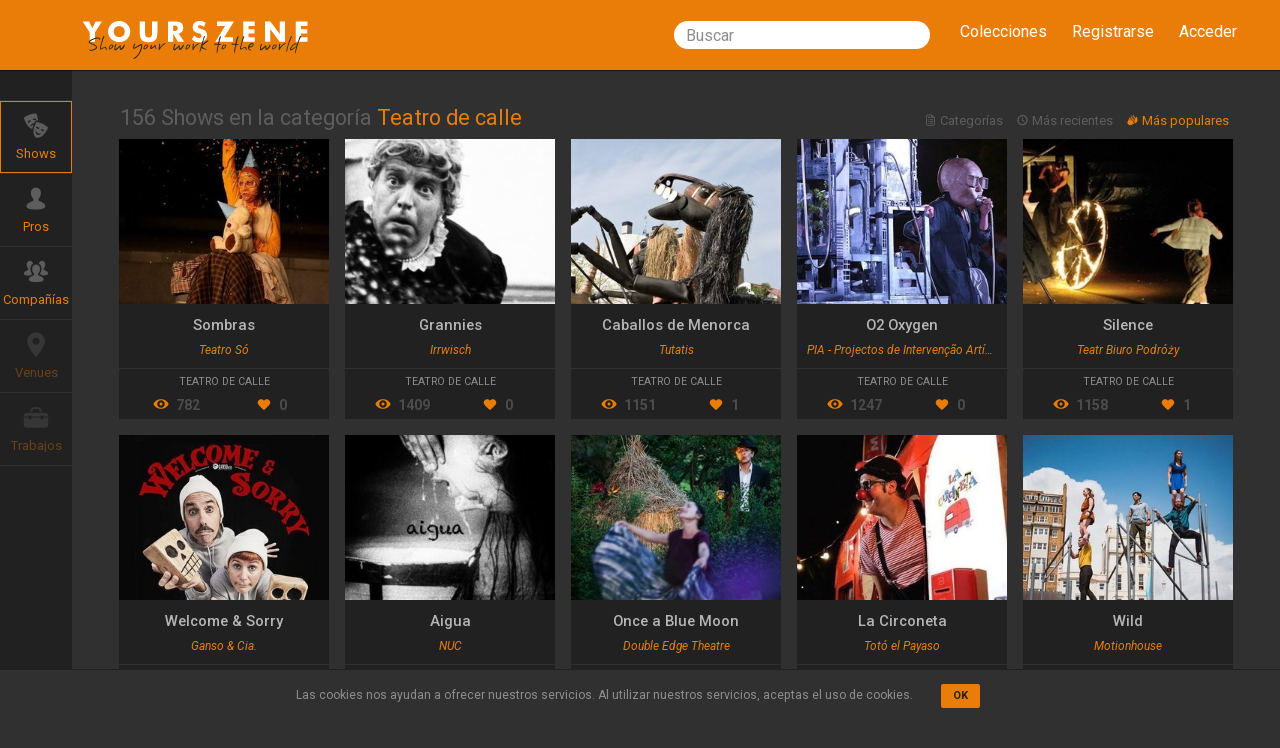

--- FILE ---
content_type: text/html; charset=utf-8
request_url: https://yourszene.com/shows/teatre-de-carrer?locale=es
body_size: 18140
content:
<!DOCTYPE html>
<html lang='es'>
<!-- <![endif] -->
<head>
<meta content='width=device-width, initial-scale=1.0' name='viewport'>
<meta charset='utf-8'>
<script type="text/javascript">window.NREUM||(NREUM={});NREUM.info={"beacon":"bam.nr-data.net","errorBeacon":"bam.nr-data.net","licenseKey":"85790fc77a","applicationID":"18906592","transactionName":"egpaFkpdVV5QFxsRDlYSR01RXF1XTQ==","queueTime":0,"applicationTime":179,"agent":""}</script>
<script type="text/javascript">(window.NREUM||(NREUM={})).init={ajax:{deny_list:["bam.nr-data.net"]},feature_flags:["soft_nav"]};(window.NREUM||(NREUM={})).loader_config={licenseKey:"85790fc77a",applicationID:"18906592",browserID:"18912864"};;/*! For license information please see nr-loader-rum-1.308.0.min.js.LICENSE.txt */
(()=>{var e,t,r={163:(e,t,r)=>{"use strict";r.d(t,{j:()=>E});var n=r(384),i=r(1741);var a=r(2555);r(860).K7.genericEvents;const s="experimental.resources",o="register",c=e=>{if(!e||"string"!=typeof e)return!1;try{document.createDocumentFragment().querySelector(e)}catch{return!1}return!0};var d=r(2614),u=r(944),l=r(8122);const f="[data-nr-mask]",g=e=>(0,l.a)(e,(()=>{const e={feature_flags:[],experimental:{allow_registered_children:!1,resources:!1},mask_selector:"*",block_selector:"[data-nr-block]",mask_input_options:{color:!1,date:!1,"datetime-local":!1,email:!1,month:!1,number:!1,range:!1,search:!1,tel:!1,text:!1,time:!1,url:!1,week:!1,textarea:!1,select:!1,password:!0}};return{ajax:{deny_list:void 0,block_internal:!0,enabled:!0,autoStart:!0},api:{get allow_registered_children(){return e.feature_flags.includes(o)||e.experimental.allow_registered_children},set allow_registered_children(t){e.experimental.allow_registered_children=t},duplicate_registered_data:!1},browser_consent_mode:{enabled:!1},distributed_tracing:{enabled:void 0,exclude_newrelic_header:void 0,cors_use_newrelic_header:void 0,cors_use_tracecontext_headers:void 0,allowed_origins:void 0},get feature_flags(){return e.feature_flags},set feature_flags(t){e.feature_flags=t},generic_events:{enabled:!0,autoStart:!0},harvest:{interval:30},jserrors:{enabled:!0,autoStart:!0},logging:{enabled:!0,autoStart:!0},metrics:{enabled:!0,autoStart:!0},obfuscate:void 0,page_action:{enabled:!0},page_view_event:{enabled:!0,autoStart:!0},page_view_timing:{enabled:!0,autoStart:!0},performance:{capture_marks:!1,capture_measures:!1,capture_detail:!0,resources:{get enabled(){return e.feature_flags.includes(s)||e.experimental.resources},set enabled(t){e.experimental.resources=t},asset_types:[],first_party_domains:[],ignore_newrelic:!0}},privacy:{cookies_enabled:!0},proxy:{assets:void 0,beacon:void 0},session:{expiresMs:d.wk,inactiveMs:d.BB},session_replay:{autoStart:!0,enabled:!1,preload:!1,sampling_rate:10,error_sampling_rate:100,collect_fonts:!1,inline_images:!1,fix_stylesheets:!0,mask_all_inputs:!0,get mask_text_selector(){return e.mask_selector},set mask_text_selector(t){c(t)?e.mask_selector="".concat(t,",").concat(f):""===t||null===t?e.mask_selector=f:(0,u.R)(5,t)},get block_class(){return"nr-block"},get ignore_class(){return"nr-ignore"},get mask_text_class(){return"nr-mask"},get block_selector(){return e.block_selector},set block_selector(t){c(t)?e.block_selector+=",".concat(t):""!==t&&(0,u.R)(6,t)},get mask_input_options(){return e.mask_input_options},set mask_input_options(t){t&&"object"==typeof t?e.mask_input_options={...t,password:!0}:(0,u.R)(7,t)}},session_trace:{enabled:!0,autoStart:!0},soft_navigations:{enabled:!0,autoStart:!0},spa:{enabled:!0,autoStart:!0},ssl:void 0,user_actions:{enabled:!0,elementAttributes:["id","className","tagName","type"]}}})());var p=r(6154),m=r(9324);let h=0;const v={buildEnv:m.F3,distMethod:m.Xs,version:m.xv,originTime:p.WN},b={consented:!1},y={appMetadata:{},get consented(){return this.session?.state?.consent||b.consented},set consented(e){b.consented=e},customTransaction:void 0,denyList:void 0,disabled:!1,harvester:void 0,isolatedBacklog:!1,isRecording:!1,loaderType:void 0,maxBytes:3e4,obfuscator:void 0,onerror:void 0,ptid:void 0,releaseIds:{},session:void 0,timeKeeper:void 0,registeredEntities:[],jsAttributesMetadata:{bytes:0},get harvestCount(){return++h}},_=e=>{const t=(0,l.a)(e,y),r=Object.keys(v).reduce((e,t)=>(e[t]={value:v[t],writable:!1,configurable:!0,enumerable:!0},e),{});return Object.defineProperties(t,r)};var w=r(5701);const x=e=>{const t=e.startsWith("http");e+="/",r.p=t?e:"https://"+e};var R=r(7836),k=r(3241);const A={accountID:void 0,trustKey:void 0,agentID:void 0,licenseKey:void 0,applicationID:void 0,xpid:void 0},S=e=>(0,l.a)(e,A),T=new Set;function E(e,t={},r,s){let{init:o,info:c,loader_config:d,runtime:u={},exposed:l=!0}=t;if(!c){const e=(0,n.pV)();o=e.init,c=e.info,d=e.loader_config}e.init=g(o||{}),e.loader_config=S(d||{}),c.jsAttributes??={},p.bv&&(c.jsAttributes.isWorker=!0),e.info=(0,a.D)(c);const f=e.init,m=[c.beacon,c.errorBeacon];T.has(e.agentIdentifier)||(f.proxy.assets&&(x(f.proxy.assets),m.push(f.proxy.assets)),f.proxy.beacon&&m.push(f.proxy.beacon),e.beacons=[...m],function(e){const t=(0,n.pV)();Object.getOwnPropertyNames(i.W.prototype).forEach(r=>{const n=i.W.prototype[r];if("function"!=typeof n||"constructor"===n)return;let a=t[r];e[r]&&!1!==e.exposed&&"micro-agent"!==e.runtime?.loaderType&&(t[r]=(...t)=>{const n=e[r](...t);return a?a(...t):n})})}(e),(0,n.US)("activatedFeatures",w.B)),u.denyList=[...f.ajax.deny_list||[],...f.ajax.block_internal?m:[]],u.ptid=e.agentIdentifier,u.loaderType=r,e.runtime=_(u),T.has(e.agentIdentifier)||(e.ee=R.ee.get(e.agentIdentifier),e.exposed=l,(0,k.W)({agentIdentifier:e.agentIdentifier,drained:!!w.B?.[e.agentIdentifier],type:"lifecycle",name:"initialize",feature:void 0,data:e.config})),T.add(e.agentIdentifier)}},384:(e,t,r)=>{"use strict";r.d(t,{NT:()=>s,US:()=>u,Zm:()=>o,bQ:()=>d,dV:()=>c,pV:()=>l});var n=r(6154),i=r(1863),a=r(1910);const s={beacon:"bam.nr-data.net",errorBeacon:"bam.nr-data.net"};function o(){return n.gm.NREUM||(n.gm.NREUM={}),void 0===n.gm.newrelic&&(n.gm.newrelic=n.gm.NREUM),n.gm.NREUM}function c(){let e=o();return e.o||(e.o={ST:n.gm.setTimeout,SI:n.gm.setImmediate||n.gm.setInterval,CT:n.gm.clearTimeout,XHR:n.gm.XMLHttpRequest,REQ:n.gm.Request,EV:n.gm.Event,PR:n.gm.Promise,MO:n.gm.MutationObserver,FETCH:n.gm.fetch,WS:n.gm.WebSocket},(0,a.i)(...Object.values(e.o))),e}function d(e,t){let r=o();r.initializedAgents??={},t.initializedAt={ms:(0,i.t)(),date:new Date},r.initializedAgents[e]=t}function u(e,t){o()[e]=t}function l(){return function(){let e=o();const t=e.info||{};e.info={beacon:s.beacon,errorBeacon:s.errorBeacon,...t}}(),function(){let e=o();const t=e.init||{};e.init={...t}}(),c(),function(){let e=o();const t=e.loader_config||{};e.loader_config={...t}}(),o()}},782:(e,t,r)=>{"use strict";r.d(t,{T:()=>n});const n=r(860).K7.pageViewTiming},860:(e,t,r)=>{"use strict";r.d(t,{$J:()=>u,K7:()=>c,P3:()=>d,XX:()=>i,Yy:()=>o,df:()=>a,qY:()=>n,v4:()=>s});const n="events",i="jserrors",a="browser/blobs",s="rum",o="browser/logs",c={ajax:"ajax",genericEvents:"generic_events",jserrors:i,logging:"logging",metrics:"metrics",pageAction:"page_action",pageViewEvent:"page_view_event",pageViewTiming:"page_view_timing",sessionReplay:"session_replay",sessionTrace:"session_trace",softNav:"soft_navigations",spa:"spa"},d={[c.pageViewEvent]:1,[c.pageViewTiming]:2,[c.metrics]:3,[c.jserrors]:4,[c.spa]:5,[c.ajax]:6,[c.sessionTrace]:7,[c.softNav]:8,[c.sessionReplay]:9,[c.logging]:10,[c.genericEvents]:11},u={[c.pageViewEvent]:s,[c.pageViewTiming]:n,[c.ajax]:n,[c.spa]:n,[c.softNav]:n,[c.metrics]:i,[c.jserrors]:i,[c.sessionTrace]:a,[c.sessionReplay]:a,[c.logging]:o,[c.genericEvents]:"ins"}},944:(e,t,r)=>{"use strict";r.d(t,{R:()=>i});var n=r(3241);function i(e,t){"function"==typeof console.debug&&(console.debug("New Relic Warning: https://github.com/newrelic/newrelic-browser-agent/blob/main/docs/warning-codes.md#".concat(e),t),(0,n.W)({agentIdentifier:null,drained:null,type:"data",name:"warn",feature:"warn",data:{code:e,secondary:t}}))}},1687:(e,t,r)=>{"use strict";r.d(t,{Ak:()=>d,Ze:()=>f,x3:()=>u});var n=r(3241),i=r(7836),a=r(3606),s=r(860),o=r(2646);const c={};function d(e,t){const r={staged:!1,priority:s.P3[t]||0};l(e),c[e].get(t)||c[e].set(t,r)}function u(e,t){e&&c[e]&&(c[e].get(t)&&c[e].delete(t),p(e,t,!1),c[e].size&&g(e))}function l(e){if(!e)throw new Error("agentIdentifier required");c[e]||(c[e]=new Map)}function f(e="",t="feature",r=!1){if(l(e),!e||!c[e].get(t)||r)return p(e,t);c[e].get(t).staged=!0,g(e)}function g(e){const t=Array.from(c[e]);t.every(([e,t])=>t.staged)&&(t.sort((e,t)=>e[1].priority-t[1].priority),t.forEach(([t])=>{c[e].delete(t),p(e,t)}))}function p(e,t,r=!0){const s=e?i.ee.get(e):i.ee,c=a.i.handlers;if(!s.aborted&&s.backlog&&c){if((0,n.W)({agentIdentifier:e,type:"lifecycle",name:"drain",feature:t}),r){const e=s.backlog[t],r=c[t];if(r){for(let t=0;e&&t<e.length;++t)m(e[t],r);Object.entries(r).forEach(([e,t])=>{Object.values(t||{}).forEach(t=>{t[0]?.on&&t[0]?.context()instanceof o.y&&t[0].on(e,t[1])})})}}s.isolatedBacklog||delete c[t],s.backlog[t]=null,s.emit("drain-"+t,[])}}function m(e,t){var r=e[1];Object.values(t[r]||{}).forEach(t=>{var r=e[0];if(t[0]===r){var n=t[1],i=e[3],a=e[2];n.apply(i,a)}})}},1738:(e,t,r)=>{"use strict";r.d(t,{U:()=>g,Y:()=>f});var n=r(3241),i=r(9908),a=r(1863),s=r(944),o=r(5701),c=r(3969),d=r(8362),u=r(860),l=r(4261);function f(e,t,r,a){const f=a||r;!f||f[e]&&f[e]!==d.d.prototype[e]||(f[e]=function(){(0,i.p)(c.xV,["API/"+e+"/called"],void 0,u.K7.metrics,r.ee),(0,n.W)({agentIdentifier:r.agentIdentifier,drained:!!o.B?.[r.agentIdentifier],type:"data",name:"api",feature:l.Pl+e,data:{}});try{return t.apply(this,arguments)}catch(e){(0,s.R)(23,e)}})}function g(e,t,r,n,s){const o=e.info;null===r?delete o.jsAttributes[t]:o.jsAttributes[t]=r,(s||null===r)&&(0,i.p)(l.Pl+n,[(0,a.t)(),t,r],void 0,"session",e.ee)}},1741:(e,t,r)=>{"use strict";r.d(t,{W:()=>a});var n=r(944),i=r(4261);class a{#e(e,...t){if(this[e]!==a.prototype[e])return this[e](...t);(0,n.R)(35,e)}addPageAction(e,t){return this.#e(i.hG,e,t)}register(e){return this.#e(i.eY,e)}recordCustomEvent(e,t){return this.#e(i.fF,e,t)}setPageViewName(e,t){return this.#e(i.Fw,e,t)}setCustomAttribute(e,t,r){return this.#e(i.cD,e,t,r)}noticeError(e,t){return this.#e(i.o5,e,t)}setUserId(e,t=!1){return this.#e(i.Dl,e,t)}setApplicationVersion(e){return this.#e(i.nb,e)}setErrorHandler(e){return this.#e(i.bt,e)}addRelease(e,t){return this.#e(i.k6,e,t)}log(e,t){return this.#e(i.$9,e,t)}start(){return this.#e(i.d3)}finished(e){return this.#e(i.BL,e)}recordReplay(){return this.#e(i.CH)}pauseReplay(){return this.#e(i.Tb)}addToTrace(e){return this.#e(i.U2,e)}setCurrentRouteName(e){return this.#e(i.PA,e)}interaction(e){return this.#e(i.dT,e)}wrapLogger(e,t,r){return this.#e(i.Wb,e,t,r)}measure(e,t){return this.#e(i.V1,e,t)}consent(e){return this.#e(i.Pv,e)}}},1863:(e,t,r)=>{"use strict";function n(){return Math.floor(performance.now())}r.d(t,{t:()=>n})},1910:(e,t,r)=>{"use strict";r.d(t,{i:()=>a});var n=r(944);const i=new Map;function a(...e){return e.every(e=>{if(i.has(e))return i.get(e);const t="function"==typeof e?e.toString():"",r=t.includes("[native code]"),a=t.includes("nrWrapper");return r||a||(0,n.R)(64,e?.name||t),i.set(e,r),r})}},2555:(e,t,r)=>{"use strict";r.d(t,{D:()=>o,f:()=>s});var n=r(384),i=r(8122);const a={beacon:n.NT.beacon,errorBeacon:n.NT.errorBeacon,licenseKey:void 0,applicationID:void 0,sa:void 0,queueTime:void 0,applicationTime:void 0,ttGuid:void 0,user:void 0,account:void 0,product:void 0,extra:void 0,jsAttributes:{},userAttributes:void 0,atts:void 0,transactionName:void 0,tNamePlain:void 0};function s(e){try{return!!e.licenseKey&&!!e.errorBeacon&&!!e.applicationID}catch(e){return!1}}const o=e=>(0,i.a)(e,a)},2614:(e,t,r)=>{"use strict";r.d(t,{BB:()=>s,H3:()=>n,g:()=>d,iL:()=>c,tS:()=>o,uh:()=>i,wk:()=>a});const n="NRBA",i="SESSION",a=144e5,s=18e5,o={STARTED:"session-started",PAUSE:"session-pause",RESET:"session-reset",RESUME:"session-resume",UPDATE:"session-update"},c={SAME_TAB:"same-tab",CROSS_TAB:"cross-tab"},d={OFF:0,FULL:1,ERROR:2}},2646:(e,t,r)=>{"use strict";r.d(t,{y:()=>n});class n{constructor(e){this.contextId=e}}},2843:(e,t,r)=>{"use strict";r.d(t,{G:()=>a,u:()=>i});var n=r(3878);function i(e,t=!1,r,i){(0,n.DD)("visibilitychange",function(){if(t)return void("hidden"===document.visibilityState&&e());e(document.visibilityState)},r,i)}function a(e,t,r){(0,n.sp)("pagehide",e,t,r)}},3241:(e,t,r)=>{"use strict";r.d(t,{W:()=>a});var n=r(6154);const i="newrelic";function a(e={}){try{n.gm.dispatchEvent(new CustomEvent(i,{detail:e}))}catch(e){}}},3606:(e,t,r)=>{"use strict";r.d(t,{i:()=>a});var n=r(9908);a.on=s;var i=a.handlers={};function a(e,t,r,a){s(a||n.d,i,e,t,r)}function s(e,t,r,i,a){a||(a="feature"),e||(e=n.d);var s=t[a]=t[a]||{};(s[r]=s[r]||[]).push([e,i])}},3878:(e,t,r)=>{"use strict";function n(e,t){return{capture:e,passive:!1,signal:t}}function i(e,t,r=!1,i){window.addEventListener(e,t,n(r,i))}function a(e,t,r=!1,i){document.addEventListener(e,t,n(r,i))}r.d(t,{DD:()=>a,jT:()=>n,sp:()=>i})},3969:(e,t,r)=>{"use strict";r.d(t,{TZ:()=>n,XG:()=>o,rs:()=>i,xV:()=>s,z_:()=>a});const n=r(860).K7.metrics,i="sm",a="cm",s="storeSupportabilityMetrics",o="storeEventMetrics"},4234:(e,t,r)=>{"use strict";r.d(t,{W:()=>a});var n=r(7836),i=r(1687);class a{constructor(e,t){this.agentIdentifier=e,this.ee=n.ee.get(e),this.featureName=t,this.blocked=!1}deregisterDrain(){(0,i.x3)(this.agentIdentifier,this.featureName)}}},4261:(e,t,r)=>{"use strict";r.d(t,{$9:()=>d,BL:()=>o,CH:()=>g,Dl:()=>_,Fw:()=>y,PA:()=>h,Pl:()=>n,Pv:()=>k,Tb:()=>l,U2:()=>a,V1:()=>R,Wb:()=>x,bt:()=>b,cD:()=>v,d3:()=>w,dT:()=>c,eY:()=>p,fF:()=>f,hG:()=>i,k6:()=>s,nb:()=>m,o5:()=>u});const n="api-",i="addPageAction",a="addToTrace",s="addRelease",o="finished",c="interaction",d="log",u="noticeError",l="pauseReplay",f="recordCustomEvent",g="recordReplay",p="register",m="setApplicationVersion",h="setCurrentRouteName",v="setCustomAttribute",b="setErrorHandler",y="setPageViewName",_="setUserId",w="start",x="wrapLogger",R="measure",k="consent"},5289:(e,t,r)=>{"use strict";r.d(t,{GG:()=>s,Qr:()=>c,sB:()=>o});var n=r(3878),i=r(6389);function a(){return"undefined"==typeof document||"complete"===document.readyState}function s(e,t){if(a())return e();const r=(0,i.J)(e),s=setInterval(()=>{a()&&(clearInterval(s),r())},500);(0,n.sp)("load",r,t)}function o(e){if(a())return e();(0,n.DD)("DOMContentLoaded",e)}function c(e){if(a())return e();(0,n.sp)("popstate",e)}},5607:(e,t,r)=>{"use strict";r.d(t,{W:()=>n});const n=(0,r(9566).bz)()},5701:(e,t,r)=>{"use strict";r.d(t,{B:()=>a,t:()=>s});var n=r(3241);const i=new Set,a={};function s(e,t){const r=t.agentIdentifier;a[r]??={},e&&"object"==typeof e&&(i.has(r)||(t.ee.emit("rumresp",[e]),a[r]=e,i.add(r),(0,n.W)({agentIdentifier:r,loaded:!0,drained:!0,type:"lifecycle",name:"load",feature:void 0,data:e})))}},6154:(e,t,r)=>{"use strict";r.d(t,{OF:()=>c,RI:()=>i,WN:()=>u,bv:()=>a,eN:()=>l,gm:()=>s,mw:()=>o,sb:()=>d});var n=r(1863);const i="undefined"!=typeof window&&!!window.document,a="undefined"!=typeof WorkerGlobalScope&&("undefined"!=typeof self&&self instanceof WorkerGlobalScope&&self.navigator instanceof WorkerNavigator||"undefined"!=typeof globalThis&&globalThis instanceof WorkerGlobalScope&&globalThis.navigator instanceof WorkerNavigator),s=i?window:"undefined"!=typeof WorkerGlobalScope&&("undefined"!=typeof self&&self instanceof WorkerGlobalScope&&self||"undefined"!=typeof globalThis&&globalThis instanceof WorkerGlobalScope&&globalThis),o=Boolean("hidden"===s?.document?.visibilityState),c=/iPad|iPhone|iPod/.test(s.navigator?.userAgent),d=c&&"undefined"==typeof SharedWorker,u=((()=>{const e=s.navigator?.userAgent?.match(/Firefox[/\s](\d+\.\d+)/);Array.isArray(e)&&e.length>=2&&e[1]})(),Date.now()-(0,n.t)()),l=()=>"undefined"!=typeof PerformanceNavigationTiming&&s?.performance?.getEntriesByType("navigation")?.[0]?.responseStart},6389:(e,t,r)=>{"use strict";function n(e,t=500,r={}){const n=r?.leading||!1;let i;return(...r)=>{n&&void 0===i&&(e.apply(this,r),i=setTimeout(()=>{i=clearTimeout(i)},t)),n||(clearTimeout(i),i=setTimeout(()=>{e.apply(this,r)},t))}}function i(e){let t=!1;return(...r)=>{t||(t=!0,e.apply(this,r))}}r.d(t,{J:()=>i,s:()=>n})},6630:(e,t,r)=>{"use strict";r.d(t,{T:()=>n});const n=r(860).K7.pageViewEvent},7699:(e,t,r)=>{"use strict";r.d(t,{It:()=>a,KC:()=>o,No:()=>i,qh:()=>s});var n=r(860);const i=16e3,a=1e6,s="SESSION_ERROR",o={[n.K7.logging]:!0,[n.K7.genericEvents]:!1,[n.K7.jserrors]:!1,[n.K7.ajax]:!1}},7836:(e,t,r)=>{"use strict";r.d(t,{P:()=>o,ee:()=>c});var n=r(384),i=r(8990),a=r(2646),s=r(5607);const o="nr@context:".concat(s.W),c=function e(t,r){var n={},s={},u={},l=!1;try{l=16===r.length&&d.initializedAgents?.[r]?.runtime.isolatedBacklog}catch(e){}var f={on:p,addEventListener:p,removeEventListener:function(e,t){var r=n[e];if(!r)return;for(var i=0;i<r.length;i++)r[i]===t&&r.splice(i,1)},emit:function(e,r,n,i,a){!1!==a&&(a=!0);if(c.aborted&&!i)return;t&&a&&t.emit(e,r,n);var o=g(n);m(e).forEach(e=>{e.apply(o,r)});var d=v()[s[e]];d&&d.push([f,e,r,o]);return o},get:h,listeners:m,context:g,buffer:function(e,t){const r=v();if(t=t||"feature",f.aborted)return;Object.entries(e||{}).forEach(([e,n])=>{s[n]=t,t in r||(r[t]=[])})},abort:function(){f._aborted=!0,Object.keys(f.backlog).forEach(e=>{delete f.backlog[e]})},isBuffering:function(e){return!!v()[s[e]]},debugId:r,backlog:l?{}:t&&"object"==typeof t.backlog?t.backlog:{},isolatedBacklog:l};return Object.defineProperty(f,"aborted",{get:()=>{let e=f._aborted||!1;return e||(t&&(e=t.aborted),e)}}),f;function g(e){return e&&e instanceof a.y?e:e?(0,i.I)(e,o,()=>new a.y(o)):new a.y(o)}function p(e,t){n[e]=m(e).concat(t)}function m(e){return n[e]||[]}function h(t){return u[t]=u[t]||e(f,t)}function v(){return f.backlog}}(void 0,"globalEE"),d=(0,n.Zm)();d.ee||(d.ee=c)},8122:(e,t,r)=>{"use strict";r.d(t,{a:()=>i});var n=r(944);function i(e,t){try{if(!e||"object"!=typeof e)return(0,n.R)(3);if(!t||"object"!=typeof t)return(0,n.R)(4);const r=Object.create(Object.getPrototypeOf(t),Object.getOwnPropertyDescriptors(t)),a=0===Object.keys(r).length?e:r;for(let s in a)if(void 0!==e[s])try{if(null===e[s]){r[s]=null;continue}Array.isArray(e[s])&&Array.isArray(t[s])?r[s]=Array.from(new Set([...e[s],...t[s]])):"object"==typeof e[s]&&"object"==typeof t[s]?r[s]=i(e[s],t[s]):r[s]=e[s]}catch(e){r[s]||(0,n.R)(1,e)}return r}catch(e){(0,n.R)(2,e)}}},8362:(e,t,r)=>{"use strict";r.d(t,{d:()=>a});var n=r(9566),i=r(1741);class a extends i.W{agentIdentifier=(0,n.LA)(16)}},8374:(e,t,r)=>{r.nc=(()=>{try{return document?.currentScript?.nonce}catch(e){}return""})()},8990:(e,t,r)=>{"use strict";r.d(t,{I:()=>i});var n=Object.prototype.hasOwnProperty;function i(e,t,r){if(n.call(e,t))return e[t];var i=r();if(Object.defineProperty&&Object.keys)try{return Object.defineProperty(e,t,{value:i,writable:!0,enumerable:!1}),i}catch(e){}return e[t]=i,i}},9324:(e,t,r)=>{"use strict";r.d(t,{F3:()=>i,Xs:()=>a,xv:()=>n});const n="1.308.0",i="PROD",a="CDN"},9566:(e,t,r)=>{"use strict";r.d(t,{LA:()=>o,bz:()=>s});var n=r(6154);const i="xxxxxxxx-xxxx-4xxx-yxxx-xxxxxxxxxxxx";function a(e,t){return e?15&e[t]:16*Math.random()|0}function s(){const e=n.gm?.crypto||n.gm?.msCrypto;let t,r=0;return e&&e.getRandomValues&&(t=e.getRandomValues(new Uint8Array(30))),i.split("").map(e=>"x"===e?a(t,r++).toString(16):"y"===e?(3&a()|8).toString(16):e).join("")}function o(e){const t=n.gm?.crypto||n.gm?.msCrypto;let r,i=0;t&&t.getRandomValues&&(r=t.getRandomValues(new Uint8Array(e)));const s=[];for(var o=0;o<e;o++)s.push(a(r,i++).toString(16));return s.join("")}},9908:(e,t,r)=>{"use strict";r.d(t,{d:()=>n,p:()=>i});var n=r(7836).ee.get("handle");function i(e,t,r,i,a){a?(a.buffer([e],i),a.emit(e,t,r)):(n.buffer([e],i),n.emit(e,t,r))}}},n={};function i(e){var t=n[e];if(void 0!==t)return t.exports;var a=n[e]={exports:{}};return r[e](a,a.exports,i),a.exports}i.m=r,i.d=(e,t)=>{for(var r in t)i.o(t,r)&&!i.o(e,r)&&Object.defineProperty(e,r,{enumerable:!0,get:t[r]})},i.f={},i.e=e=>Promise.all(Object.keys(i.f).reduce((t,r)=>(i.f[r](e,t),t),[])),i.u=e=>"nr-rum-1.308.0.min.js",i.o=(e,t)=>Object.prototype.hasOwnProperty.call(e,t),e={},t="NRBA-1.308.0.PROD:",i.l=(r,n,a,s)=>{if(e[r])e[r].push(n);else{var o,c;if(void 0!==a)for(var d=document.getElementsByTagName("script"),u=0;u<d.length;u++){var l=d[u];if(l.getAttribute("src")==r||l.getAttribute("data-webpack")==t+a){o=l;break}}if(!o){c=!0;var f={296:"sha512-+MIMDsOcckGXa1EdWHqFNv7P+JUkd5kQwCBr3KE6uCvnsBNUrdSt4a/3/L4j4TxtnaMNjHpza2/erNQbpacJQA=="};(o=document.createElement("script")).charset="utf-8",i.nc&&o.setAttribute("nonce",i.nc),o.setAttribute("data-webpack",t+a),o.src=r,0!==o.src.indexOf(window.location.origin+"/")&&(o.crossOrigin="anonymous"),f[s]&&(o.integrity=f[s])}e[r]=[n];var g=(t,n)=>{o.onerror=o.onload=null,clearTimeout(p);var i=e[r];if(delete e[r],o.parentNode&&o.parentNode.removeChild(o),i&&i.forEach(e=>e(n)),t)return t(n)},p=setTimeout(g.bind(null,void 0,{type:"timeout",target:o}),12e4);o.onerror=g.bind(null,o.onerror),o.onload=g.bind(null,o.onload),c&&document.head.appendChild(o)}},i.r=e=>{"undefined"!=typeof Symbol&&Symbol.toStringTag&&Object.defineProperty(e,Symbol.toStringTag,{value:"Module"}),Object.defineProperty(e,"__esModule",{value:!0})},i.p="https://js-agent.newrelic.com/",(()=>{var e={374:0,840:0};i.f.j=(t,r)=>{var n=i.o(e,t)?e[t]:void 0;if(0!==n)if(n)r.push(n[2]);else{var a=new Promise((r,i)=>n=e[t]=[r,i]);r.push(n[2]=a);var s=i.p+i.u(t),o=new Error;i.l(s,r=>{if(i.o(e,t)&&(0!==(n=e[t])&&(e[t]=void 0),n)){var a=r&&("load"===r.type?"missing":r.type),s=r&&r.target&&r.target.src;o.message="Loading chunk "+t+" failed: ("+a+": "+s+")",o.name="ChunkLoadError",o.type=a,o.request=s,n[1](o)}},"chunk-"+t,t)}};var t=(t,r)=>{var n,a,[s,o,c]=r,d=0;if(s.some(t=>0!==e[t])){for(n in o)i.o(o,n)&&(i.m[n]=o[n]);if(c)c(i)}for(t&&t(r);d<s.length;d++)a=s[d],i.o(e,a)&&e[a]&&e[a][0](),e[a]=0},r=self["webpackChunk:NRBA-1.308.0.PROD"]=self["webpackChunk:NRBA-1.308.0.PROD"]||[];r.forEach(t.bind(null,0)),r.push=t.bind(null,r.push.bind(r))})(),(()=>{"use strict";i(8374);var e=i(8362),t=i(860);const r=Object.values(t.K7);var n=i(163);var a=i(9908),s=i(1863),o=i(4261),c=i(1738);var d=i(1687),u=i(4234),l=i(5289),f=i(6154),g=i(944),p=i(384);const m=e=>f.RI&&!0===e?.privacy.cookies_enabled;function h(e){return!!(0,p.dV)().o.MO&&m(e)&&!0===e?.session_trace.enabled}var v=i(6389),b=i(7699);class y extends u.W{constructor(e,t){super(e.agentIdentifier,t),this.agentRef=e,this.abortHandler=void 0,this.featAggregate=void 0,this.loadedSuccessfully=void 0,this.onAggregateImported=new Promise(e=>{this.loadedSuccessfully=e}),this.deferred=Promise.resolve(),!1===e.init[this.featureName].autoStart?this.deferred=new Promise((t,r)=>{this.ee.on("manual-start-all",(0,v.J)(()=>{(0,d.Ak)(e.agentIdentifier,this.featureName),t()}))}):(0,d.Ak)(e.agentIdentifier,t)}importAggregator(e,t,r={}){if(this.featAggregate)return;const n=async()=>{let n;await this.deferred;try{if(m(e.init)){const{setupAgentSession:t}=await i.e(296).then(i.bind(i,3305));n=t(e)}}catch(e){(0,g.R)(20,e),this.ee.emit("internal-error",[e]),(0,a.p)(b.qh,[e],void 0,this.featureName,this.ee)}try{if(!this.#t(this.featureName,n,e.init))return(0,d.Ze)(this.agentIdentifier,this.featureName),void this.loadedSuccessfully(!1);const{Aggregate:i}=await t();this.featAggregate=new i(e,r),e.runtime.harvester.initializedAggregates.push(this.featAggregate),this.loadedSuccessfully(!0)}catch(e){(0,g.R)(34,e),this.abortHandler?.(),(0,d.Ze)(this.agentIdentifier,this.featureName,!0),this.loadedSuccessfully(!1),this.ee&&this.ee.abort()}};f.RI?(0,l.GG)(()=>n(),!0):n()}#t(e,r,n){if(this.blocked)return!1;switch(e){case t.K7.sessionReplay:return h(n)&&!!r;case t.K7.sessionTrace:return!!r;default:return!0}}}var _=i(6630),w=i(2614),x=i(3241);class R extends y{static featureName=_.T;constructor(e){var t;super(e,_.T),this.setupInspectionEvents(e.agentIdentifier),t=e,(0,c.Y)(o.Fw,function(e,r){"string"==typeof e&&("/"!==e.charAt(0)&&(e="/"+e),t.runtime.customTransaction=(r||"http://custom.transaction")+e,(0,a.p)(o.Pl+o.Fw,[(0,s.t)()],void 0,void 0,t.ee))},t),this.importAggregator(e,()=>i.e(296).then(i.bind(i,3943)))}setupInspectionEvents(e){const t=(t,r)=>{t&&(0,x.W)({agentIdentifier:e,timeStamp:t.timeStamp,loaded:"complete"===t.target.readyState,type:"window",name:r,data:t.target.location+""})};(0,l.sB)(e=>{t(e,"DOMContentLoaded")}),(0,l.GG)(e=>{t(e,"load")}),(0,l.Qr)(e=>{t(e,"navigate")}),this.ee.on(w.tS.UPDATE,(t,r)=>{(0,x.W)({agentIdentifier:e,type:"lifecycle",name:"session",data:r})})}}class k extends e.d{constructor(e){var t;(super(),f.gm)?(this.features={},(0,p.bQ)(this.agentIdentifier,this),this.desiredFeatures=new Set(e.features||[]),this.desiredFeatures.add(R),(0,n.j)(this,e,e.loaderType||"agent"),t=this,(0,c.Y)(o.cD,function(e,r,n=!1){if("string"==typeof e){if(["string","number","boolean"].includes(typeof r)||null===r)return(0,c.U)(t,e,r,o.cD,n);(0,g.R)(40,typeof r)}else(0,g.R)(39,typeof e)},t),function(e){(0,c.Y)(o.Dl,function(t,r=!1){if("string"!=typeof t&&null!==t)return void(0,g.R)(41,typeof t);const n=e.info.jsAttributes["enduser.id"];r&&null!=n&&n!==t?(0,a.p)(o.Pl+"setUserIdAndResetSession",[t],void 0,"session",e.ee):(0,c.U)(e,"enduser.id",t,o.Dl,!0)},e)}(this),function(e){(0,c.Y)(o.nb,function(t){if("string"==typeof t||null===t)return(0,c.U)(e,"application.version",t,o.nb,!1);(0,g.R)(42,typeof t)},e)}(this),function(e){(0,c.Y)(o.d3,function(){e.ee.emit("manual-start-all")},e)}(this),function(e){(0,c.Y)(o.Pv,function(t=!0){if("boolean"==typeof t){if((0,a.p)(o.Pl+o.Pv,[t],void 0,"session",e.ee),e.runtime.consented=t,t){const t=e.features.page_view_event;t.onAggregateImported.then(e=>{const r=t.featAggregate;e&&!r.sentRum&&r.sendRum()})}}else(0,g.R)(65,typeof t)},e)}(this),this.run()):(0,g.R)(21)}get config(){return{info:this.info,init:this.init,loader_config:this.loader_config,runtime:this.runtime}}get api(){return this}run(){try{const e=function(e){const t={};return r.forEach(r=>{t[r]=!!e[r]?.enabled}),t}(this.init),n=[...this.desiredFeatures];n.sort((e,r)=>t.P3[e.featureName]-t.P3[r.featureName]),n.forEach(r=>{if(!e[r.featureName]&&r.featureName!==t.K7.pageViewEvent)return;if(r.featureName===t.K7.spa)return void(0,g.R)(67);const n=function(e){switch(e){case t.K7.ajax:return[t.K7.jserrors];case t.K7.sessionTrace:return[t.K7.ajax,t.K7.pageViewEvent];case t.K7.sessionReplay:return[t.K7.sessionTrace];case t.K7.pageViewTiming:return[t.K7.pageViewEvent];default:return[]}}(r.featureName).filter(e=>!(e in this.features));n.length>0&&(0,g.R)(36,{targetFeature:r.featureName,missingDependencies:n}),this.features[r.featureName]=new r(this)})}catch(e){(0,g.R)(22,e);for(const e in this.features)this.features[e].abortHandler?.();const t=(0,p.Zm)();delete t.initializedAgents[this.agentIdentifier]?.features,delete this.sharedAggregator;return t.ee.get(this.agentIdentifier).abort(),!1}}}var A=i(2843),S=i(782);class T extends y{static featureName=S.T;constructor(e){super(e,S.T),f.RI&&((0,A.u)(()=>(0,a.p)("docHidden",[(0,s.t)()],void 0,S.T,this.ee),!0),(0,A.G)(()=>(0,a.p)("winPagehide",[(0,s.t)()],void 0,S.T,this.ee)),this.importAggregator(e,()=>i.e(296).then(i.bind(i,2117))))}}var E=i(3969);class I extends y{static featureName=E.TZ;constructor(e){super(e,E.TZ),f.RI&&document.addEventListener("securitypolicyviolation",e=>{(0,a.p)(E.xV,["Generic/CSPViolation/Detected"],void 0,this.featureName,this.ee)}),this.importAggregator(e,()=>i.e(296).then(i.bind(i,9623)))}}new k({features:[R,T,I],loaderType:"lite"})})()})();</script>
<title>156 Shows en la categoría Teatro de calle :: Yourszene</title>
<meta content='608591259185276' property='fb:app_id'>
<meta content='Yourszene' property='og:site_name'>
<meta content='@yourszene' property='twitter:site'>

<link href='/apple-touch-icon-57x57.png' rel='apple-touch-icon-precomposed' sizes='57x57'>
<link href='/apple-touch-icon-114x114.png' rel='apple-touch-icon-precomposed' sizes='114x114'>
<link href='/apple-touch-icon-72x72.png' rel='apple-touch-icon-precomposed' sizes='72x72'>
<link href='/apple-touch-icon-144x144.png' rel='apple-touch-icon-precomposed' sizes='144x144'>
<link href='/apple-touch-icon-60x60.png' rel='apple-touch-icon-precomposed' sizes='60x60'>
<link href='/apple-touch-icon-120x120.png' rel='apple-touch-icon-precomposed' sizes='120x120'>
<link href='/apple-touch-icon-76x76.png' rel='apple-touch-icon-precomposed' sizes='76x76'>
<link href='/apple-touch-icon-152x152.png' rel='apple-touch-icon-precomposed' sizes='152x152'>
<link href='/favicon-196x196.png' rel='icon' sizes='196x196' type='image/png'>
<link href='/favicon-96x96.png' rel='icon' sizes='96x96' type='image/png'>
<link href='/favicon-32x32.png' rel='icon' sizes='32x32' type='image/png'>
<link href='/favicon-16x16.png' rel='icon' sizes='16x16' type='image/png'>
<link href='/favicon-128.png' rel='icon' sizes='128x128' type='image/png'>
<meta content='Yourszene ' name='application-name'>
<meta content='#FFFFFF' name='msapplication-TileColor'>
<meta content='/mstile-144x144.png' name='msapplication-TileImage'>
<meta content='/mstile-70x70.png' name='msapplication-square70x70logo'>
<meta content='/mstile-150x150.png' name='msapplication-square150x150logo'>
<meta content='/mstile-310x150.png' name='msapplication-wide310x150logo'>
<meta content='/mstile-310x310.png' name='msapplication-square310x310logo'>

<link href='https://yourszene.com/shows/teatre-de-carrer?locale=es' hreflang='es' rel='alternate'>
<link href='https://yourszene.com/shows/teatre-de-carrer?locale=en' hreflang='en' rel='alternate'>
<link href='https://yourszene.com/shows/teatre-de-carrer?locale=de' hreflang='de' rel='alternate'>
<link href='https://yourszene.com/shows/teatre-de-carrer?locale=ca' hreflang='ca' rel='alternate'>

<link href='//fonts.googleapis.com/css?family=Playfair+Display|Roboto:400,400i,500,700' rel='stylesheet' type='text/css'>
<link href='//plus.google.com/114567984935047187502' rel='publisher'>
<script src="https://assets.yourszene.com/assets/application-93f6b1b829906abc96950affd682cefbd44ecd69966b25b8f0f5039d2e16161b.js"></script>
<link rel="stylesheet" media="screen" href="https://assets.yourszene.com/assets/application-6863ec0f15de3f0cb539c0c25ce953a6fb2914dc863225ec1417df5ac2eddc83.css" />
<meta name="csrf-param" content="authenticity_token" />
<meta name="csrf-token" content="d/WH6HXzvGty0h2yqPAii7DZS/sVX+rXpZ7GfktvcZiqrrC6MdEvQJh+ULPy4PJau9PKS1W3NIMWYQLnEATp8A==" />
</head>
<body class='c_shows a_index' data-locale='es'>
<script type='text/javascript'>
(function() {
  var fbAppId;

  fbAppId = 608591259185276;

  window.fbAsyncInit = function() {
    FB.init({
      appId: fbAppId,
      status: true,
      cookie: true,
      xfbml: true,
      version: 'v2.0'
    });
  };

  (function(d, s, id) {
    var fjs, js;
    js = void 0;
    fjs = d.getElementsByTagName(s)[0];
    if (d.getElementById(id)) {
      return;
    }
    js = d.createElement(s);
    js.id = id;
    js.src = '//connect.facebook.net/en_US/sdk.js';
    fjs.parentNode.insertBefore(js, fjs);
  })(document, 'script', 'facebook-jssdk');

}).call(this);

var sidebar_status = -1


</script>
<nav class='top-bar' data-topbar=''>
<ul class='title-area'>
<li>
<i class='icon-sidebar_01' id='menu_button'></i>
</li>
<li><a class="logo" data-no-turbolink="true" href="/"></a></li>
</ul>
<div class='top-bar-section'>
<ul class='right'>
<li class='has-form searchbar'>
<div class='row collapse'>
<div class='box'>
<div class='container-4'>
<form id="search_form" action="/search/index" accept-charset="UTF-8" method="post"><input name="utf8" type="hidden" value="&#x2713;" />
<select class='search-combo' id='search' name='search' placeholder='Buscar...' style='width: 100%' type='text'>
<option>Buscar</option>
</select>
</form>

</div>
</div>
</div>
</li>
<li>
<a href="/collections">Colecciones</a>
</li>
<li class='sign_up'>
<a class="devise_modal" href="/users/sign_up">Registrarse</a>
</li>
<li class='sign_in'>
<a class="devise_modal" href="/users/sign_in">Acceder</a>
</li>
</ul>
</div>
<i class='icon-login_01' id='menu_button_right'></i>
</nav>
<div id='top_drag_menu'>
<div class='message'></div>
<div class='actions'>
<div class='decent_button' id='refresh'>Refresh</div>
<div class='decent_button' id='ok'>Refresh</div>
</div>
</div>
<div class='reveal-modal' data-reveal='' id='modal_devise'></div>
<script>
  $("body").on('click', 'a.devise_modal', function(event) {
    event.preventDefault();
    $.ajax($(this).attr('href')).done(function(content) {
      $('#modal_devise').html(content).foundation('reveal', 'open');
    });
  });
  $("#modal_devise").on('open', function() {
    if ($(this).hasClass('open')) {
      $(this).foundation('reveal', 'close');
    }
  });
  $("#modal_devise").on('change', '#show_password', function() {
    if ($('#show_password').is(':checked'))
      $('#user_password').attr('type', 'text');
    else
      $('#user_password').attr('type', 'password');
  });
</script>


<div id='wrapper'>
<div id='sidebar_left'>
<ul>
<li class='sep'></li>
<li class='active'>
<a href="/shows"><div class='icon'>
<i class='icon-show_01'></i>
</div>
<div class='text'>
Shows
</div>
</a></li>
<li class='sep'></li>
<li>
<a href="/professionals"><div class='icon'>
<i class='icon-user_01'></i>
</div>
<div class='text'>
Pros
</div>
</a></li>
<li class='sep'></li>
<li>
<a href="/companies"><div class='icon'>
<i class='icon-group_01'></i>
</div>
<div class='text'>
Compañías
</div>
</a></li>
<li class='sep'></li>
<li class='disabled'>
<div title='Próximamente'>
<div class='icon'>
<i class='icon-venue_02'></i>
</div>
<div class='text'>
Venues
</div>
</div>
</li>
<li class='sep'></li>
<li class='disabled'>
<div title='Próximamente'>
<div class='icon'>
<i class='icon-suitcase_01'></i>
</div>
<div class='text'>
Trabajos
</div>
</div>
</li>
<li class='sep'></li>
</ul>

</div>
<div id='main'>

<div class='row full_width'>
<div class='large-24 columns'>
<h2 class='results'>
<span class='sort-filter'>
<a class="toggle_categories" href="/shows/categories"><i class='icon-doc_01'></i>
Categorías
</a><a href="/shows/teatre-de-carrer?type=latest"><i class='icon-clock_01'></i>
Más recientes
</a><a class="active" href="/shows/teatre-de-carrer?type=top"><i class='icon-clap_01'></i>
Más populares
</a></span>

156 Shows en la categoría <strong>Teatro de calle</strong>
</h2>
<div class='categories-top results'>
<ul>
<li class='all'><a href="/shows/categories">Mostrar todo (+)</a></li>
<li><a href="/shows/teatro-de-calle">(156) Teatro de calle</a></li>
<li><a href="/shows/teatro">(137) Teatro</a></li>
<li><a href="/shows/circo">(91) Circo</a></li>
<li><a href="/shows/clown">(64) Clown</a></li>
<li><a href="/shows/danza">(56) Danza</a></li>
<li><a href="/shows/teatro-contemporaneo">(50) Teatro contemporáneo</a></li>
<li><a href="/shows/danza-contemporanea">(39) Danza contemporánea</a></li>
<li><a href="/shows/circo-contemporaneo">(38) Circo contemporáneo</a></li>
<li><a href="/shows/danza-teatro">(33) Danza-teatro</a></li>
<li><a href="/shows/teatro-fisico">(32) Teatro físico</a></li>
<li><a href="/shows/performance">(28) Performance</a></li>
<li><a href="/shows/evento-especial">(28) Evento especial</a></li>
<li><a href="/shows/musica">(27) Música</a></li>
<li><a href="/shows/acrobacia">(26) Acrobacia </a></li>
<li><a href="/shows/teatro-visual">(26) Teatro visual</a></li>
</ul>
</div>

<ul class='shows supergrid'>
<li><div class='entity_card'>
<a href="/shows/teatro-so/sombras"><div class='yzn_image' style='background:#372110'>
<img alt="Sombras" data-image-uid="s_f4587" src="https://dh7euyu3crai7.cloudfront.net/thumbs/1725895850/1df5dd61-e383-4306-aae4-a512f805efb3/280x0.jpg?1725895850" />
</div>

</a><div class='detail'>
<div class='name'><a href="/shows/teatro-so/sombras">Sombras</a></div>
<div class='company'><a href="/companies/teatro-so">Teatro Só</a></div>
</div>
<div class='data'>
<div class='tags'><a href="/shows/teatro-de-calle">Teatro de calle</a></div>
<!-- / Stats could be an include again -->
<div class='stats'>
<div class='statsrow'>
<i class='icon-eye_02'></i>
<span>782</span>
</div>
<div class='statsrow'>
<i class='icon-heart_full'></i>
<span class='likes'>0</span>
</div>
</div>

</div>
</div>
</li>
<li><div class='entity_card'>
<a href="/shows/irrwisch/grannies"><div class='yzn_image' style='background:#959595'>
<img alt="Grannies" data-image-uid="s_f4394" src="https://dh7euyu3crai7.cloudfront.net/thumbs/1523007246/9ee66389-3a18-40b7-98f5-ce20f6fa61dd/280x0.jpg?1523007246" />
</div>

</a><div class='detail'>
<div class='name'><a href="/shows/irrwisch/grannies">Grannies</a></div>
<div class='company'><a href="/companies/irrwisch">Irrwisch</a></div>
</div>
<div class='data'>
<div class='tags'><a href="/shows/teatro-de-calle">Teatro de calle</a></div>
<!-- / Stats could be an include again -->
<div class='stats'>
<div class='statsrow'>
<i class='icon-eye_02'></i>
<span>1409</span>
</div>
<div class='statsrow'>
<i class='icon-heart_full'></i>
<span class='likes'>0</span>
</div>
</div>

</div>
</div>
</li>
<li><div class='entity_card'>
<a href="/shows/tutatis/caballos-de-menorca"><div class='yzn_image' style='background:#919091'>
<img alt="Caballos de Menorca" data-image-uid="s_f4457" src="https://dh7euyu3crai7.cloudfront.net/thumbs/1557302683/35abb688-5f65-428e-b450-8c48c0260c7d/280x0.jpg?1557302683" />
</div>

</a><div class='detail'>
<div class='name'><a href="/shows/tutatis/caballos-de-menorca">Caballos de Menorca</a></div>
<div class='company'><a href="/companies/tutatis">Tutatis</a></div>
</div>
<div class='data'>
<div class='tags'><a href="/shows/teatro-de-calle">Teatro de calle</a></div>
<!-- / Stats could be an include again -->
<div class='stats'>
<div class='statsrow'>
<i class='icon-eye_02'></i>
<span>1151</span>
</div>
<div class='statsrow'>
<i class='icon-heart_full'></i>
<span class='likes'>1</span>
</div>
</div>

</div>
</div>
</li>
<li><div class='entity_card'>
<a href="/shows/pia-projectos-de-intervencao-artistica/o2-oxygen"><div class='yzn_image' style='background:#565A7C'>
<img alt="O2 Oxygen" data-image-uid="s_f44d1" src="https://dh7euyu3crai7.cloudfront.net/thumbs/1630484154/ba88336f-ae5b-4114-8775-f2e7b792dda9/280x0.jpg?1630484154" />
</div>

</a><div class='detail'>
<div class='name'><a href="/shows/pia-projectos-de-intervencao-artistica/o2-oxygen">O2 Oxygen</a></div>
<div class='company'><a href="/companies/pia-projectos-de-intervencao-artistica">PIA - Projectos de Intervenção Artística</a></div>
</div>
<div class='data'>
<div class='tags'><a href="/shows/teatro-de-calle">Teatro de calle</a></div>
<!-- / Stats could be an include again -->
<div class='stats'>
<div class='statsrow'>
<i class='icon-eye_02'></i>
<span>1247</span>
</div>
<div class='statsrow'>
<i class='icon-heart_full'></i>
<span class='likes'>0</span>
</div>
</div>

</div>
</div>
</li>
<li><div class='entity_card'>
<a href="/shows/teatr-biuro-podrozy/silence"><div class='yzn_image' style='background:#372A1A'>
<img alt="Silence" data-image-uid="s_f4473" src="https://dh7euyu3crai7.cloudfront.net/thumbs/1565076058/6bcaf31c-1d5f-4c1c-86e7-b2e1eb354b0b/280x0.jpg?1565076058" />
</div>

</a><div class='detail'>
<div class='name'><a href="/shows/teatr-biuro-podrozy/silence">Silence</a></div>
<div class='company'><a href="/companies/teatr-biuro-podrozy">Teatr Biuro Podróży</a></div>
</div>
<div class='data'>
<div class='tags'><a href="/shows/teatro-de-calle">Teatro de calle</a></div>
<!-- / Stats could be an include again -->
<div class='stats'>
<div class='statsrow'>
<i class='icon-eye_02'></i>
<span>1158</span>
</div>
<div class='statsrow'>
<i class='icon-heart_full'></i>
<span class='likes'>1</span>
</div>
</div>

</div>
</div>
</li>
<li><div class='entity_card'>
<a href="/shows/ganso-cia/welcome-sorry"><div class='yzn_image' style='background:#4E3A37'>
<img alt="Welcome &amp; Sorry" data-image-uid="s_f4572" src="https://dh7euyu3crai7.cloudfront.net/thumbs/1713815602/a43619df-4a09-4772-a3ed-38b12fc66f1d/280x0.jpg?1713815602" />
</div>

</a><div class='detail'>
<div class='name'><a href="/shows/ganso-cia/welcome-sorry">Welcome &amp; Sorry</a></div>
<div class='company'><a href="/companies/ganso-cia">Ganso &amp; Cia.</a></div>
</div>
<div class='data'>
<div class='tags'><a href="/shows/teatro-de-calle">Teatro de calle</a></div>
<!-- / Stats could be an include again -->
<div class='stats'>
<div class='statsrow'>
<i class='icon-eye_02'></i>
<span>1025</span>
</div>
<div class='statsrow'>
<i class='icon-heart_full'></i>
<span class='likes'>0</span>
</div>
</div>

</div>
</div>
</li>
<li><div class='entity_card'>
<a href="/shows/nuc/aigua"><div class='yzn_image' style='background:#5B5B5B'>
<img alt="Aigua" data-image-uid="s_f4399" src="https://dh7euyu3crai7.cloudfront.net/thumbs/1523285584/5ad4d29a-82ed-480f-9793-3cc0d3087312/280x0.jpg?1523285584" />
</div>

</a><div class='detail'>
<div class='name'><a href="/shows/nuc/aigua">Aigua</a></div>
<div class='company'><a href="/companies/nuc">NUC</a></div>
</div>
<div class='data'>
<div class='tags'><a href="/shows/teatro-de-calle">Teatro de calle</a></div>
<!-- / Stats could be an include again -->
<div class='stats'>
<div class='statsrow'>
<i class='icon-eye_02'></i>
<span>2765</span>
</div>
<div class='statsrow'>
<i class='icon-heart_full'></i>
<span class='likes'>3</span>
</div>
</div>

</div>
</div>
</li>
<li><div class='entity_card'>
<a href="/shows/double-edge-theatre/once-a-blue-moon"><div class='yzn_image' style='background:#3A4246'>
<img alt="Once a Blue Moon" data-image-uid="s_f426d" src="https://dh7euyu3crai7.cloudfront.net/thumbs/1481704817/96c56a0f-88b2-4d8f-8584-3e30d6469687/280x0.jpg?1481704817" />
</div>

</a><div class='detail'>
<div class='name'><a href="/shows/double-edge-theatre/once-a-blue-moon">Once a Blue Moon</a></div>
<div class='company'><a href="/companies/double-edge-theatre">Double Edge Theatre</a></div>
</div>
<div class='data'>
<div class='tags'><a href="/shows/teatro-de-calle">Teatro de calle</a>,&nbsp;<a href="/shows/teatro-de-accion">Teatro de acción</a></div>
<!-- / Stats could be an include again -->
<div class='stats'>
<div class='statsrow'>
<i class='icon-eye_02'></i>
<span>1453</span>
</div>
<div class='statsrow'>
<i class='icon-heart_full'></i>
<span class='likes'>1</span>
</div>
</div>

</div>
</div>
</li>
<li><div class='entity_card'>
<a href="/shows/toto-el-payaso/la-circoneta"><div class='yzn_image' style='background:#916C66'>
<img alt="La Circoneta" data-image-uid="s_f44b7" src="https://dh7euyu3crai7.cloudfront.net/thumbs/1605830951/70766a9f-7310-413b-bd71-cb3fef2ae8fa/280x0.jpg?1605830951" />
</div>

</a><div class='detail'>
<div class='name'><a href="/shows/toto-el-payaso/la-circoneta">La Circoneta</a></div>
<div class='company'><a href="/companies/toto-el-payaso">Totó el Payaso</a></div>
</div>
<div class='data'>
<div class='tags'><a href="/shows/circo">Circo</a>,&nbsp;<a href="/shows/clown">Clown</a>,&nbsp;<a href="/shows/teatro-de-calle">Teatro de calle</a></div>
<!-- / Stats could be an include again -->
<div class='stats'>
<div class='statsrow'>
<i class='icon-eye_02'></i>
<span>1019</span>
</div>
<div class='statsrow'>
<i class='icon-heart_full'></i>
<span class='likes'>0</span>
</div>
</div>

</div>
</div>
</li>
<li><div class='entity_card'>
<a href="/shows/motionhouse/wild"><div class='yzn_image' style='background:#8297A6'>
<img alt="Wild" data-image-uid="s_f4586" src="https://dh7euyu3crai7.cloudfront.net/thumbs/1725895234/801ad4c0-69cb-4aba-92e4-abc4eca70ea5/280x0.jpg?1725895234" />
</div>

</a><div class='detail'>
<div class='name'><a href="/shows/motionhouse/wild">Wild</a></div>
<div class='company'><a href="/companies/motionhouse">Motionhouse</a></div>
</div>
<div class='data'>
<div class='tags'><a href="/shows/circo">Circo</a>,&nbsp;<a href="/shows/acrobacia">Acrobacia </a>,&nbsp;<a href="/shows/teatro-de-calle">Teatro de calle</a></div>
<!-- / Stats could be an include again -->
<div class='stats'>
<div class='statsrow'>
<i class='icon-eye_02'></i>
<span>827</span>
</div>
<div class='statsrow'>
<i class='icon-heart_full'></i>
<span class='likes'>0</span>
</div>
</div>

</div>
</div>
</li>
<li><div class='entity_card'>
<a href="/shows/trapu-zaharra/dale-ramon"><div class='yzn_image' style='background:#86717C'>
<img alt="¡Dale Ramón!" data-image-uid="s_f458f" src="https://dh7euyu3crai7.cloudfront.net/thumbs/1744191809/087c09e9-811b-42f8-9712-6e15edeaed4d/280x0.jpg?1744191809" />
</div>

</a><div class='detail'>
<div class='name'><a href="/shows/trapu-zaharra/dale-ramon">¡Dale Ramón!</a></div>
<div class='company'><a href="/companies/trapu-zaharra">Trapu Zaharra</a></div>
</div>
<div class='data'>
<div class='tags'><a href="/shows/teatro-de-calle">Teatro de calle</a></div>
<!-- / Stats could be an include again -->
<div class='stats'>
<div class='statsrow'>
<i class='icon-eye_02'></i>
<span>680</span>
</div>
<div class='statsrow'>
<i class='icon-heart_full'></i>
<span class='likes'>0</span>
</div>
</div>

</div>
</div>
</li>
<li><div class='entity_card'>
<a href="/shows/maduixa-teatre/migrare"><div class='yzn_image' style='background:#8F8081'>
<img alt="Migrare" data-image-uid="s_f44f4" src="https://dh7euyu3crai7.cloudfront.net/thumbs/1650964500/44194fb6-3bc1-4684-8d12-5da48fe704d0/280x0.jpg?1650964500" />
</div>

</a><div class='detail'>
<div class='name'><a href="/shows/maduixa-teatre/migrare">Migrare</a></div>
<div class='company'><a href="/companies/maduixa-teatre">Maduixa Teatre</a></div>
</div>
<div class='data'>
<div class='tags'><a href="/shows/teatro-de-calle">Teatro de calle</a></div>
<!-- / Stats could be an include again -->
<div class='stats'>
<div class='statsrow'>
<i class='icon-eye_02'></i>
<span>973</span>
</div>
<div class='statsrow'>
<i class='icon-heart_full'></i>
<span class='likes'>1</span>
</div>
</div>

</div>
</div>
</li>
<li><div class='entity_card'>
<a href="/shows/la-fam/the-wolves"><div class='yzn_image' style='background:#898693'>
<img alt="The Wolves" data-image-uid="s_f4254" src="https://dh7euyu3crai7.cloudfront.net/thumbs/1516638453/2409fa99-0770-4cc5-93d8-c5c522bcfc77/280x0.jpg?1516638453" />
</div>

</a><div class='detail'>
<div class='name'><a href="/shows/la-fam/the-wolves">The Wolves</a></div>
<div class='company'><a href="/companies/la-fam">LA FAM</a></div>
</div>
<div class='data'>
<div class='tags'><a href="/shows/teatro-de-calle">Teatro de calle</a></div>
<!-- / Stats could be an include again -->
<div class='stats'>
<div class='statsrow'>
<i class='icon-eye_02'></i>
<span>3096</span>
</div>
<div class='statsrow'>
<i class='icon-heart_full'></i>
<span class='likes'>4</span>
</div>
</div>

</div>
</div>
</li>
<li><div class='entity_card'>
<a href="/shows/xarxa-teatre/veles-e-vents"><div class='yzn_image' style='background:#6F5737'>
<img alt="Veles e Vents" data-image-uid="s_f424e" src="https://dh7euyu3crai7.cloudfront.net/thumbs/1481704480/2cc2bb9d-85d4-43ba-9b90-541cdcfe7c1e/280x0.jpg?1481704480" />
</div>

</a><div class='detail'>
<div class='name'><a href="/shows/xarxa-teatre/veles-e-vents">Veles e Vents</a></div>
<div class='company'><a href="/companies/xarxa-teatre">Xarxa Teatre</a></div>
</div>
<div class='data'>
<div class='tags'><a href="/shows/gran-formato">Gran formato</a>,&nbsp;<a href="/shows/teatro-de-calle">Teatro de calle</a></div>
<!-- / Stats could be an include again -->
<div class='stats'>
<div class='statsrow'>
<i class='icon-eye_02'></i>
<span>2538</span>
</div>
<div class='statsrow'>
<i class='icon-heart_full'></i>
<span class='likes'>2</span>
</div>
</div>

</div>
</div>
</li>
<li><div class='entity_card'>
<a href="/shows/cia-jacinto-sifon-fontana/fontaneria-circo-y-poesia-2-0"><div class='yzn_image' style='background:#29231F'>
<img alt="Fontanería, Circo y Poesía 2.0" data-image-uid="s_f4404" src="https://dh7euyu3crai7.cloudfront.net/thumbs/1543250103/ce5eca63-ac05-416b-9017-12bd95b163e2/280x0.jpg?1543250103" />
</div>

</a><div class='detail'>
<div class='name'><a href="/shows/cia-jacinto-sifon-fontana/fontaneria-circo-y-poesia-2-0">Fontanería, Circo y Poesía 2.0</a></div>
<div class='company'><a href="/companies/cia-jacinto-sifon-fontana">CIA Jacinto Sifón Fontana</a></div>
</div>
<div class='data'>
<div class='tags'><a href="/shows/circo-contemporaneo">Circo contemporáneo</a>,&nbsp;<a href="/shows/teatro-de-calle">Teatro de calle</a></div>
<!-- / Stats could be an include again -->
<div class='stats'>
<div class='statsrow'>
<i class='icon-eye_02'></i>
<span>849</span>
</div>
<div class='statsrow'>
<i class='icon-heart_full'></i>
<span class='likes'>0</span>
</div>
</div>

</div>
</div>
</li>
<li><div class='entity_card'>
<a href="/shows/o-quel-dommage/room-service"><div class='yzn_image' style='background:#8D8481'>
<img alt="Room Service" data-image-uid="s_f4583" src="https://dh7euyu3crai7.cloudfront.net/thumbs/1725958655/cb9bbf16-c51e-4a2c-ab81-003d0fcdce2b/280x0.jpg?1725958655" />
</div>

</a><div class='detail'>
<div class='name'><a href="/shows/o-quel-dommage/room-service">Room Service</a></div>
<div class='company'><a href="/companies/o-quel-dommage">Ô Quel Dommage</a></div>
</div>
<div class='data'>
<div class='tags'><a href="/shows/teatro-de-calle">Teatro de calle</a></div>
<!-- / Stats could be an include again -->
<div class='stats'>
<div class='statsrow'>
<i class='icon-eye_02'></i>
<span>556</span>
</div>
<div class='statsrow'>
<i class='icon-heart_full'></i>
<span class='likes'>0</span>
</div>
</div>

</div>
</div>
</li>
<li><div class='entity_card'>
<a href="/shows/cia-perehosta/woof"><div class='yzn_image' style='background:#C6224B'>
<img alt="Woof" data-image-uid="s_f4591" src="https://dh7euyu3crai7.cloudfront.net/thumbs/1744192689/1a916a16-7ea9-442a-a38c-6c89d69cf46f/280x0.jpg?1744192689" />
</div>

</a><div class='detail'>
<div class='name'><a href="/shows/cia-perehosta/woof">Woof</a></div>
<div class='company'><a href="/companies/cia-perehosta">CIA Perehosta</a></div>
</div>
<div class='data'>
<div class='tags'><a href="/shows/teatro-de-calle">Teatro de calle</a></div>
<!-- / Stats could be an include again -->
<div class='stats'>
<div class='statsrow'>
<i class='icon-eye_02'></i>
<span>611</span>
</div>
<div class='statsrow'>
<i class='icon-heart_full'></i>
<span class='likes'>0</span>
</div>
</div>

</div>
</div>
</li>
<li><div class='entity_card'>
<a href="/shows/la-manuela-producciones/prometeo-el-grande"><div class='yzn_image' style='background:#887C74'>
<img alt="Prometeo el grande" data-image-uid="s_f4487" src="https://dh7euyu3crai7.cloudfront.net/thumbs/1570028105/564c3678-f20c-4288-b646-1800ab65d99e/280x0.jpg?1570028105" />
</div>

</a><div class='detail'>
<div class='name'><a href="/shows/la-manuela-producciones/prometeo-el-grande">Prometeo el grande</a></div>
<div class='company'><a href="/companies/la-manuela-producciones">La Manuela Producciones</a></div>
</div>
<div class='data'>
<div class='tags'><a href="/shows/musica">Música</a>,&nbsp;<a href="/shows/itinerante">Itinerante</a>,&nbsp;<a href="/shows/teatro-de-calle">Teatro de calle</a></div>
<!-- / Stats could be an include again -->
<div class='stats'>
<div class='statsrow'>
<i class='icon-eye_02'></i>
<span>890</span>
</div>
<div class='statsrow'>
<i class='icon-heart_full'></i>
<span class='likes'>0</span>
</div>
</div>

</div>
</div>
</li>
<li><div class='entity_card'>
<a href="/shows/xarxa-teatre/nit-magica"><div class='yzn_image' style='background:#6E625E'>
<img alt="Nit Màgica" data-image-uid="s_f4244" src="https://dh7euyu3crai7.cloudfront.net/thumbs/1481704376/63528c2f-058a-4f22-958b-6a389419014c/280x0.jpg?1481704376" />
</div>

</a><div class='detail'>
<div class='name'><a href="/shows/xarxa-teatre/nit-magica">Nit Màgica</a></div>
<div class='company'><a href="/companies/xarxa-teatre">Xarxa Teatre</a></div>
</div>
<div class='data'>
<div class='tags'><a href="/shows/teatro-de-calle">Teatro de calle</a></div>
<!-- / Stats could be an include again -->
<div class='stats'>
<div class='statsrow'>
<i class='icon-eye_02'></i>
<span>2750</span>
</div>
<div class='statsrow'>
<i class='icon-heart_full'></i>
<span class='likes'>5</span>
</div>
</div>

</div>
</div>
</li>
<li><div class='entity_card'>
<a href="/shows/john-fisherman/money-for-free"><div class='yzn_image' style='background:#799BB7'>
<img alt="Money for Free" data-image-uid="s_f4435" src="https://dh7euyu3crai7.cloudfront.net/thumbs/1547475160/817fdf54-3f82-466d-8286-41a12caa8693/280x0.jpg?1547475160" />
</div>

</a><div class='detail'>
<div class='name'><a href="/shows/john-fisherman/money-for-free">Money for Free</a></div>
<div class='company'><a href="/companies/john-fisherman">John Fisherman</a></div>
</div>
<div class='data'>
<div class='tags'><a href="/shows/performance">Performance</a>,&nbsp;<a href="/shows/site-specific">Site-Specific</a>,&nbsp;<a href="/shows/teatro-de-calle">Teatro de calle</a></div>
<!-- / Stats could be an include again -->
<div class='stats'>
<div class='statsrow'>
<i class='icon-eye_02'></i>
<span>3392</span>
</div>
<div class='statsrow'>
<i class='icon-heart_full'></i>
<span class='likes'>2</span>
</div>
</div>

</div>
</div>
</li>
<div id='loader'>
<a class="spinner load-more-posts" rel="noindex,nofollow" href="/shows/teatre-de-carrer.js?category_id=476&amp;locale=es"><div class='bounce1'></div>
<div class='bounce2'></div>
<div class='bounce3'></div>
</a></div>

</ul>
</div>
</div>

</div>
</div>
<div data-reveal='' id='image_upload_editor'></div>
<div id='footer'>
<a href="/legal-conditions">Condiciones legales</a>
<a href="/privacy-policy">Política de privacidad</a>
<a href="/contact">Contacto</a>
<a href="/es/preguntas-frecuentes">Ayuda</a>
<span class='languages'>
Idioma:
<a href="https://yourszene.com/shows/teatre-de-carrer?locale=en">EN</a>
<a href="https://yourszene.com/shows/teatre-de-carrer?locale=de">DE</a>
<a href="https://yourszene.com/shows/teatre-de-carrer?locale=ca">CA</a>
</span>
<span>
&copy; Yourszene
2026
</span>
</div>
  <div class="cookies-eu">
    <span class="cookies-eu-content-holder">Las cookies nos ayudan a ofrecer nuestros servicios. Al utilizar nuestros servicios, aceptas el uso de cookies.</span>
    <span class="cookies-eu-button-holder">
    <button class="cookies-eu-ok"> OK </button>
    </span>
  </div>


<script src='https://www.google.com/jsapi'></script>
<script src='https://apis.google.com/js/platform.js'></script>
<script>
  if (typeof ga === 'undefined') {
    (function(i,s,o,g,r,a,m){i['GoogleAnalyticsObject']=r;i[r]=i[r]||function(){ (i[r].q=i[r].q||[]).push(arguments)},i[r].l=1*new Date();a=s.createElement(o), m=s.getElementsByTagName(o)[0];a.async=1;a.src=g;m.parentNode.insertBefore(a,m) })(window,document,'script','//www.google-analytics.com/analytics.js','ga');
    ga('create', 'UA-51356909-2', 'auto');
  }
  ga('send', 'pageview');
  
  if (typeof beTracker === 'undefined') {
    function loadScript(a){
      var b=document.getElementsByTagName("head")[0],c=document.createElement("script");
      c.type="text/javascript",c.src="https://tracker.metricool.com/resources/be.js",c.onreadystatechange=a,c.onload=a,b.appendChild(c)
    }
    loadScript(function(){beTracker.t({hash:"fa469cadfb45db9646f1df1a6e5d860b"})});
  } else {
    beTracker.t({hash:"fa469cadfb45db9646f1df1a6e5d860b"});
  }
</script>


</body>
</html>
